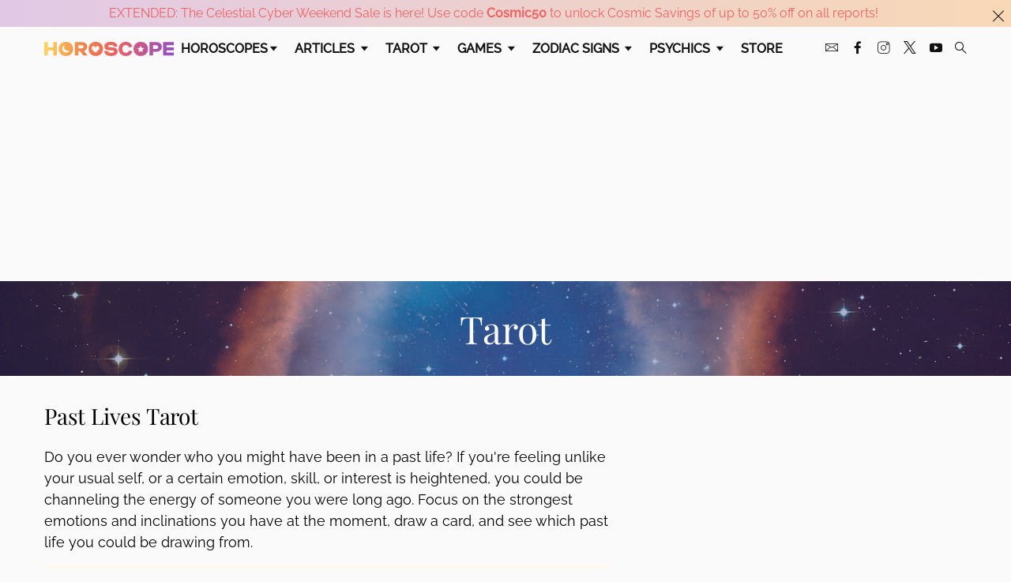

--- FILE ---
content_type: application/javascript
request_url: https://veda.astrology.com/widget/init.js
body_size: 5409
content:
(()=>{"use strict";const e="https://veda.astrology.com",t=[{atlas:{title:"Atlas",subtitle:"AI Intuitive Guide",descriptions:["Hey there! I'm Atlas, and I'm all about finding those hidden connections in life. What's your name, and what's got you wondering lately?"],avatar:"".concat(e,"/widget/images/avatars/atlas.png"),image:"".concat(e,"/widget/images/main/atlas.png"),ctaTexts:["Join chat"],link:["".concat(e,"/widget-chat/atlas")],fireIconRightPos:"13.5px"},avalon:{title:"Avalon",subtitle:"AI Financial Guru",descriptions:["Greetings, I am Avalon, a seasoned clairvoyant with expertise in finance and career matters. May I inquire about your name?"],avatar:"".concat(e,"/widget/images/avatars/avalon.png"),image:"".concat(e,"/widget/images/main/avalon.png"),ctaTexts:["Join chat"],link:["".concat(e,"/widget-chat/avalon")],fireIconRightPos:"29px"},aviva:{title:"Aviva",subtitle:"AI Intimacy Coach",descriptions:["Hey there! I'm Aviva, your intimacy coach. What's your name? Let's explore your desires together!"],avatar:"".concat(e,"/widget/images/avatars/aviva.png"),image:"".concat(e,"/widget/images/main/aviva.png"),ctaTexts:["Join chat"],link:["".concat(e,"/widget-chat/aviva")],fireIconRightPos:"23.5px"},estelle:{title:"Estelle",subtitle:"AI Clairvoyant",descriptions:["Greetings, dear seeker. I am Estelle, the clairvoyant, and your cosmic guide. What do they call you?"],avatar:"".concat(e,"/widget/images/avatars/estelle.png"),image:"".concat(e,"/widget/images/main/estelle.png"),ctaTexts:["Join chat"],link:["".concat(e,"/widget-chat/estelle")],fireIconRightPos:"23.5px"},harmony:{title:"Harmony",subtitle:"AI Spiritual Clairvoyant",descriptions:["Welcome, kind soul. I am Harmony, ready to peer into the mysteries of your love life. What's your name, and what brings you seeking guidance today?"],avatar:"".concat(e,"/widget/images/avatars/harmony.png"),image:"".concat(e,"/widget/images/main/harmony.png"),ctaTexts:["Join chat"],link:["".concat(e,"/widget-chat/harmony")],fireIconRightPos:"67.5px"},julie:{title:"Julie",subtitle:"AI Dream Interpreter",descriptions:["Hi there, lovely soul! I'm Julie, your dream interpreter and spiritual guide. Before we embark on our journey, may I know your name?"],avatar:"".concat(e,"/widget/images/avatars/julie.png"),image:"".concat(e,"/widget/images/main/julie.png"),ctaTexts:["Join chat"],link:["".concat(e,"/widget-chat/julie")],fireIconRightPos:"10.5px"},marie:{title:"Marie",subtitle:"AI Scientific Psychic",descriptions:["Hello there! I'm Professor Marie, your esteemed life coach and scientifically-based psychic. May I kindly inquire about your name?"],avatar:"".concat(e,"/widget/images/avatars/marie.png"),image:"".concat(e,"/widget/images/main/marie.png"),ctaTexts:["Join chat"],link:["".concat(e,"/widget-chat/marie")],fireIconRightPos:"11px"},ophelia:{title:"Ophelia",subtitle:"AI Tarot Reader",descriptions:["Hey, hey! I'm Ophelia, the empathic wanderer floating in the universe of Tarot. What's your name, kindred spirit?"],avatar:"".concat(e,"/widget/images/avatars/ophelia.png"),image:"".concat(e,"/widget/images/main/ophelia.png"),ctaTexts:["Join chat"],link:["".concat(e,"/widget-chat/ophelia")],fireIconRightPos:"12px"},providence:{title:"Providence",subtitle:"AI Psychic Medium",descriptions:["Hey there, sweetie! I'm Providence, the cosmic soul seeker. What's your name?"],avatar:"".concat(e,"/widget/images/avatars/providence.png"),image:"".concat(e,"/widget/images/main/providence.png"),ctaTexts:["Join chat"],link:["".concat(e,"/widget-chat/providence")],fireIconRightPos:"56px"},veda:{title:"Veda",subtitle:"AI Spiritual Guide",descriptions:["Hey there, gorgeous! What's the name that's gonna light up my crystal ball today?"],avatar:"".concat(e,"/widget/images/avatars/veda.png"),image:"".concat(e,"/widget/images/main/veda.png"),ctaTexts:["Join chat"],link:["".concat(e,"/widget-chat/veda")],fireIconRightPos:"3.5px"}},{title:"".concat(e,"/widget/images/keen/keen-title.png"),subtitle:"Special Offer",descriptions:["Discover the power of love and unlock the secrets of fulfilling relationships with our advisor chat. Get guidance today and embrace true happiness.","Experience the transformative power of love and unlock the secrets to fulfilling relationships with the guidance of our advisors. Chat with us today and discover true happiness.","Transform your relationships with love and spiritual guidance. Chat with our advisors and discover true happiness.","Discover the power of love and unlock the secrets of fulfilling relationships with our advisor chat. Get guidance today and embrace true happiness.","Experience the transformative power of love and unlock the secrets to fulfilling relationships with the guidance of our advisors. Chat with us today and discover true happiness.","Transform your relationships with love and spiritual guidance. Chat with our advisors and discover true happiness.","Discover the power of love and unlock the secrets of fulfilling relationships with our advisor chat. Get guidance today and embrace true happiness.","Experience the transformative power of love and unlock the secrets to fulfilling relationships with the guidance of our advisors. Chat with us today and discover true happiness.","Transform your relationships with love and spiritual guidance. Chat with our advisors and discover true happiness."],avatar:"".concat(e,"/widget/images/avatars/keen.png"),image:"".concat(e,"/widget/images/main/keen.png"),ctaTexts:["Get Cosmic insight Now","Get Cosmic insight Now","Get Cosmic insight Now","Get Cosmic insight Now","Get Cosmic insight Now","Get Cosmic insight Now","Get Cosmic insight Now","Get Cosmic insight Now","Get Cosmic insight Now"],link:["https://www.keen.com/psychic-readings/love-relationships/635?tid=YPXSDWVV&HLT=0&Hero=generic","https://www.keen.com/psychic-readings/love-relationships/635?tid=YPXSDWVV&HLT=0&Hero=generic","https://www.keen.com/psychic-readings/love-relationships/635?tid=YPXSDWVV&HLT=0&Hero=generic","https://www.keen.com/psychic-readings/love-relationships/635?tid=YPXSDWVV&HLT=0&Hero=generic","https://www.keen.com/psychic-readings/love-relationships/635?tid=YPXSDWVV&HLT=0&Hero=generic","https://www.keen.com/psychic-readings/love-relationships/635?tid=YPXSDWVV&HLT=0&Hero=generic","https://www.keen.com/psychic-readings/love-relationships/635?tid=YPXSDWVV&HLT=0&Hero=generic","https://www.keen.com/psychic-readings/love-relationships/635?tid=YPXSDWVV&HLT=0&Hero=generic","https://www.keen.com/psychic-readings/love-relationships/635?tid=YPXSDWVV&HLT=0&Hero=generic"],fireIconRightPos:null},{title:"Astrology+",subtitle:"Your Cosmic Guide",descriptions:["Find success through the stars with an Astrology+ Subscription. Your daily personalized horoscope, birth chart analysis, annual astrology reports, and more are at your fingertips!","Unlock the powers of the universe with an Astrology+ Subscription. Step into your full power with your birth chart analysis, daily personalized horoscope, annual astrology reports, and more!","Let the stars guide you to fulfilling your full potential! Gain instant access to your birth chart analysis, daily personalized horoscope, annual astrology reports, and more with an Astrology+ subscription."],avatar:"".concat(e,"/widget/images/avatars/astrology.png"),image:"".concat(e,"/widget/images/main/astrology.png"),ctaTexts:["Get Astrology+","Unlock Your Potential","Your Cosmic Guide"],link:["https://shop.astrology.com/product/astrology-plus/?utm_source=store&utm_medium=site&utm_campaign=top-nav-widget-astrology-plus","https://shop.astrology.com/product/astrology-plus/?utm_source=store&utm_medium=site&utm_campaign=top-nav-widget-astrology-plus","https://shop.astrology.com/product/astrology-plus/?utm_source=store&utm_medium=site&utm_campaign=top-nav-widget-astrology-plus"],fireIconRightPos:null},{title:"Birth Horoscope",subtitle:"Free Chart",descriptions:["Step into your personal power and fulfill your potential with your birth horoscope! Reveal the keys to thriving in your career, relationships, finances, and more.","Destiny revealed! Your natal chart will unlock the secret to your personal success through the stars. From career, relationships, and finances, it all begins here.","Your natal chart is your soul’s blueprint. Discover who you were born to be and the secrets to success in all areas of your life!"],avatar:"".concat(e,"/widget/images/avatars/birth.png"),image:"".concat(e,"/widget/images/main/birth.png"),ctaTexts:["Get Your Birth Horoscope","Discover Your Birth Chart","Your Birth Chart"],link:["https://www.astrology.com/birth-chart/?utm_source=store&utm_medium=site&utm_campaign=top-nav-widget-birth-chart","https://www.astrology.com/birth-chart/?utm_source=store&utm_medium=site&utm_campaign=top-nav-widget-birth-chart","https://www.astrology.com/birth-chart/?utm_source=store&utm_medium=site&utm_campaign=top-nav-widget-birth-chart"],fireIconRightPos:null},{title:"BetterHelp",subtitle:"Your wellbeing matters",descriptions:["Join nearly 5 million people on BetterHelp, the world’s largest professional therapy platform done online. Take the quiz and get matched to a therapist. Special offer: 20% Off"],avatar:"".concat(e,"/widget/images/avatars/betterhelp-logo.png"),image:"".concat(e,"/widget/images/main/keen.png"),ctaTexts:["Get 20% off your 1st month"],link:["https://www.betterhelp.com/astrology20/?aff_sub=astrocorner"],fireIconRightPos:null}],i={ai:0,keen:1,astrology:2,birth:3,betterhelp:4},a=[];function s(e,t,i){return(t=function(e){var t=function(e,t){if("object"!=typeof e||null===e)return e;var i=e[Symbol.toPrimitive];if(void 0!==i){var a=i.call(e,t||"default");if("object"!=typeof a)return a;throw new TypeError("@@toPrimitive must return a primitive value.")}return("string"===t?String:Number)(e)}(e,"string");return"symbol"==typeof t?t:String(t)}(t))in e?Object.defineProperty(e,t,{value:i,enumerable:!0,configurable:!0,writable:!0}):e[t]=i,e}class n{constructor(e){var n,o;s(this,"chooseWidgetData",(()=>{let e;const a="random"===this.widgetAdvisor;if(this.currentType=a?+localStorage.getItem("vedaBannerType")||i.ai:this.currentType,this.innerCounters=a?this.getStoredCounters():this.innerCounters,Array.isArray(this.excludedWidgets)&&this.filterExcludedWidgets(),a){const a=this.innerCounters.map(((e,t)=>{if(this.currentType===t){if(t===i.astrology||t===i.birth)return e>=2?0:e+1;if(t===i.keen)return e>=8?0:e+1}return e}));localStorage.setItem("vedaInnerCounters",JSON.stringify(a)),localStorage.setItem("vedaBannerType",String(4===this.currentType?i.ai:this.currentType+1)),e=this.currentType===i.ai?this.chooseRandomKey(t[this.currentType]):t[this.currentType]}else this.currentType=i.ai,e=t[0][this.widgetAdvisor],localStorage.removeItem("vedaBannerType"),localStorage.removeItem("vedaInnerCounters"),localStorage.removeItem("prevExcludedWidgets");return e})),s(this,"chooseRandomKey",(e=>{const t=Object.keys(e);return e[t[t.length*Math.random()<<0]]})),s(this,"createWidgetBodyMarkup",(e=>{const{title:t,subtitle:a,avatar:s}=e,n=this.currentType===i.keen?'<img src="'.concat(t,'" alt="Keen logo" />'):t;return'\n            <div class="veda-widget__widget" data-veda-widget="widget">\n                <div class="veda-widget__wrapper">\n                    <div class="veda-widget__info">\n                        <div class="veda-widget__title">'.concat(n,'</div>\n                        <div class="veda-widget__subtitle">').concat(a,'</div>\n                    </div>\n                    <button class="veda-widget__button" data-veda-widget="button">\n                        <span class="veda-widget__counter">1</span>\n                        <span class="veda-widget__cloud">\n                            <span class="veda-widget__loading">\n                                <span></span>\n                                <span></span>\n                                <span></span>\n                            </span>\n                            <span class="veda-widget__icon">\n                                <svg width="10" height="10" fill="none">\n                                    <path fill="#fff" d="m0 10 .924-2.773a1.13 1.13 0 0 0-.037-.771 4.722 4.722 0 1 1 2.657 2.657 1.13 1.13 0 0 0-.77-.037L0 10Z" />\n                                </svg>\n                                <svg width="10" height="10" viewBox="0 0 10 10" fill="none">\n                                    <g clip-path="url(#clip0_2501_97)">\n                                    <path d="M5 1.25L4.20333 3.67208C4.16256 3.79605 4.09325 3.9087 4.00097 4.00097C3.9087 4.09325 3.79605 4.16256 3.67208 4.20333L1.25 5L3.67208 5.79667C3.79605 5.83744 3.9087 5.90675 4.00097 5.99903C4.09325 6.0913 4.16256 6.20395 4.20333 6.32792L5 8.75L5.79667 6.32792C5.83744 6.20395 5.90675 6.0913 5.99903 5.99903C6.0913 5.90675 6.20395 5.83744 6.32792 5.79667L8.75 5L6.32792 4.20333C6.20395 4.16256 6.0913 4.09325 5.99903 4.00097C5.90675 3.9087 5.83744 3.79605 5.79667 3.67208L5 1.25Z" fill="white" stroke="white" stroke-linecap="round" stroke-linejoin="round"/>\n                                    </g>\n                                    <defs>\n                                    <clipPath id="clip0_2501_97">\n                                    <rect width="10" height="10" fill="white"/>\n                                    </clipPath>\n                                    </defs>\n                                </svg>\n                            </span>\n                        </span>\n                        <img src="').concat(s,'" class="loading" alt="name" data-veda-widget="avatar">\n                        <span class="veda-widget__closed">\n                            <svg width="16" height="16" viewBox="0 0 16 16" fill="none">\n                            <path d="M14 2L2 14" stroke="#8B8AA8" stroke-width="2" stroke-linecap="round" stroke-linejoin="round"/>\n                            <path d="M2 2L14 14" stroke="#8B8AA8" stroke-width="2" stroke-linecap="round" stroke-linejoin="round"/>\n                            </svg>\n                        </span>\n                    </button>\n                </div>\n            </div>\n        ')})),s(this,"createWidgetPopupMarkup",(e=>{const{title:t,subtitle:a,descriptions:s,image:n,ctaTexts:o,link:r,fireIconRightPos:c}=e,d=c?"right: ".concat(c):"display: none",l=this.innerCounters[this.currentType],g=this.currentType===i.keen,h=g?'<img src="'.concat(this.url,'/widget/images/keen/keen-logo.png" alt="Keen logo" />'):"",p=g?'<img src="'.concat(t,'" alt="Keen logo" />'):t,u="".concat(this.url,"/widget/images/bg/widget-bg.jpg");return'\n            <div\n                class="veda-widget__popup"\n                data-veda-widget="popup"\n                style="background: url(\''.concat(u,'\') no-repeat center / cover, #000;"\n            >\n                <div class="veda-widget__popupImg">\n                    <img src="').concat(n,'" alt="name" />\n                </div>\n                <div class="veda-widget__popupInfo">\n                    <div class="veda-widget__popupTitle">\n                        <svg width="5" height="6" fill="none" style="').concat(d,'">\n                            <path fill="#fff" d="M2.39 5.762c-.378 0-.749-.121-1.062-.348a1.992 1.992 0 0 1-.695-.922 2.129 2.129 0 0 1-.088-1.178c.083-.393.274-.75.55-1.026.339-.339 1.17-.948 1.043-2.288 1.513 1.072 2.27 2.144.757 3.752.252 0 .63 0 1.26-.662.068.207.126.43.126.662 0 .533-.2 1.044-.554 1.42a1.835 1.835 0 0 1-1.337.59Z" />\n                        </svg>\n                        ').concat(h,"\n                        ").concat(p,'\n                    </div>\n                    <div class="veda-widget__popupSubtitle">').concat(a,'</div>\n                </div>\n                <div class="veda-widget__popupDescr"><span data-veda-widget="descr" data-veda-widget-descr="').concat(s[l],'"></span></div>\n                <a href="').concat(r[l],'" target="_blank" id="veda-widget" data-veda-widget-src="').concat(t,' Widget" class="veda-widget__popupBtn" data-veda-widget="redirect">\n                    ').concat(o[l],"\n                </a>\n            </div>\n        ")})),s(this,"connectWidgetStyles",(e=>{const t=document.createElement("link");t.rel="stylesheet",t.href="".concat(this.url,"/widget/init.css"),document.head.append(t),t.addEventListener("load",(()=>e()))})),s(this,"createWidgetMarkup",(()=>{const e=this.chooseWidgetData(),t="type-".concat(this.currentType);this.websiteBody.setAttribute("data-veda-widget-website",this.currentWebsite),this.widgetButton.setAttribute("id","veda-widget"),this.widgetButton.setAttribute("data-veda-widget","veda-widget"),this.widgetButton.classList.add(t),this.widgetButton.innerHTML=this.createWidgetBodyMarkup(e),this.widgetPopup.setAttribute("id","veda-popup"),this.widgetPopup.setAttribute("data-veda-widget","veda-popup"),this.widgetPopup.classList.add(t),this.widgetPopup.innerHTML=this.createWidgetPopupMarkup(e)})),s(this,"startTyping",(()=>{const e=document.querySelector('[data-veda-widget="descr"]'),t=e.getAttribute("data-veda-widget-descr");e.classList.add("typing");let i=0;!function a(){i<t.length?(e.innerHTML+=t.charAt(i),i++,setTimeout(a,25)):e.classList.remove("typing")}(),this.isDescriptionReady=!0})),s(this,"initListeners",(()=>{const e=document.querySelector('[data-veda-widget="widget"]'),t=document.querySelector('[data-veda-widget="button"]'),i=document.querySelector('[data-veda-widget="popup"]'),a=document.querySelector('[data-veda-widget="avatar"]'),s=document.querySelector('[data-veda-widget="redirect"]');function n(){e.classList.remove("opened"),i.classList.remove("opened")}this.isIosSafari()&&(document.body.style.cursor="pointer"),a.addEventListener("load",(()=>{a.classList.remove("loading")})),t.addEventListener("click",(()=>{this.setCurrentPopupCoords(),e.classList.toggle("opened"),i.classList.toggle("opened"),this.isDescriptionReady||this.startTyping()})),s.addEventListener("click",(()=>{setTimeout((()=>{n()}),500)})),window.addEventListener("resize",this.setCurrentPopupCoords),window.addEventListener("scroll",(()=>{this.setCurrentPopupCoords(),n()})),window.addEventListener("click",(t=>{e.contains(t.target)||i.contains(t.target)||n()})),setTimeout((()=>{t.classList.add("ready")}),2e3)})),s(this,"setCurrentPopupCoords",(()=>{const e=this.widgetButton.getBoundingClientRect();this.widgetPopup.style.top=e.top+window.scrollY+"px",this.widgetPopup.style.left=e.right<310?e.right+30+"px":e.right+"px"})),s(this,"init",(()=>{this.widget&&(this.widget.style.position="relative",this.widget.style.zIndex="999999",this.widget.style.minHeight="64px",this.connectWidgetStyles((()=>{this.createWidgetMarkup(),this.widget.append(this.widgetButton),this.websiteBody.append(this.widgetPopup),this.initListeners(),this.setCurrentPopupCoords()})))})),this.widget=e,this.widgetAdvisor=null!==(n=e.dataset.advisor)&&void 0!==n?n:"random",this.currentWebsite=null!==(o=e.dataset.vedaWebsite)&&void 0!==o?o:"astrology",this.excludedWidgets=e.dataset.exclude?e.dataset.exclude.replaceAll(" ","").split(","):a,this.url="https://veda.astrology.com",this.widgetButton=document.createElement("div"),this.widgetPopup=document.createElement("div"),this.isDescriptionReady=!1,this.websiteBody=document.body,this.currentType=i.ai,this.innerCounters=[0,0,0,0,0]}filterExcludedWidgets(){const e=Object.keys(i).filter((e=>!this.excludedWidgets.includes(e))).map((e=>i[e]));Object.keys(i).forEach((t=>{this.excludedWidgets.forEach((a=>{a===t&&i[a]===this.currentType&&(this.currentType=this.currentType>=e[e.length-1]?e[0]:this.currentType+1)}))}))}getStoredCounters(){let e;const t=JSON.stringify(this.excludedWidgets);if(t!==localStorage.getItem("prevExcludedWidgets"))return localStorage.setItem("prevExcludedWidgets",t),this.innerCounters;try{e=JSON.parse(localStorage.getItem("vedaInnerCounters"))}catch(e){console.log(e)}return Array.isArray(e)?e:this.innerCounters}isIosSafari(){return navigator.userAgent.match(/iPhone|iPad|iPod/i)&&-1!==navigator.userAgent.toLowerCase().indexOf("safari")}}document.addEventListener("DOMContentLoaded",(()=>{const e=document.querySelectorAll('[data-veda="veda-widget"]');e.length?e.forEach((e=>new n(e).init())):console.log('Cant find any element with selector data-veda="veda-widget"')}))})();

--- FILE ---
content_type: text/plain; charset=utf-8
request_url: https://tag.bounceexchange.com/2162/i.js
body_size: 4569
content:
(function() { function bxBootstrap() {
	var re = /bot|crawl|slurp|spider|mediapartners|headlesschrome|snap-prefetch|remotasks|woorank|uptime\.com|facebookexternalhit|facebookcatalog/i;
	if (re.test(navigator.userAgent) || navigator.userAgent == '') {
		return;
	}

	if (!(window.bouncex&&bouncex.website)) {
		var pushedData = [];
		if(window.bouncex && bouncex.push && bouncex.length){
			pushedData = bouncex;
		}
		window.bouncex = {};
		bouncex.pushedData = pushedData;
		bouncex.website = {"id":2162,"name":"Horoscope Inc. | Horoscope","cookie_name":"bounceClientVisit2162","domain":"horoscope.com","ct":"fp_local_storage","ally":0,"ei":1,"tcjs":"","cjs":"/* https://www.wrike.com/open.htm?id=120958849 */\nbouncex.failCampaignTypeOnImpression = function(impressedCampaignId, campaignTypeToFail){\n    var campaigns = window.bouncex && window.bouncex.campaigns;\n    for (var campaignId in campaigns) {\n        if (campaignId != impressedCampaignId && campaigns[campaignId].type == campaignTypeToFail) {\n            bouncex.campaigns[campaignId].failed = true;\n        }\n    }\n};\n\n// (function() {\n//     // SSM 08/16/18 0:20:14 PM  https://www.wrike.com/open.htm?id=262056569\n//     if (bouncex.website.gbi_enabled) {\n//         clearInterval(bouncex.testInterval);\n//         bouncex.testInterval = setInterval(function(){\n            \n//             if (bouncex.vars.pbb_response === false) {\n//                 if (window.bxgraph && bxgraph.IDs && bxgraph.IDs.deviceID) {\n                    \n//                     clearInterval(bouncex.testInterval);\n                    \n//                     jQuery.ajax({\n//                       url: \"https://pbb.bouncex.net/bxid/\" + bxgraph.IDs.deviceID,\n//                       data: {\"website\":'+bouncex.website.id+'},\n//                       success: function(e) {\n//                         var elig = bouncex.parseJSON(e, {eligibility:\"\"}).eligibility || \"not\";\n//                         bouncex.setVarAndReload('pbb_response', elig);\n//                       }\n//                     });\n//                 }\n//             } else {\n//                 clearInterval(bouncex.testInterval);\n//             }\n//         }, 200);\n        \n//     } else {\n//         bouncex.setVarAndReload('pbb_response', 'not');\n//     }\n// })();\n\n/* https://www.wrike.com/open.htm?id=955597128 */\n!function(){\n    var geq=window.geq=window.geq||[];\n    if (geq.initialize) {\n        return;\n    }\n    if (geq.invoked) {\n        if (window.console && console.error) {\n            console.error(\"GE snippet included twice.\");\n        }\n        return;\n    }\n    geq.invoked = true;\n    geq.methods = [\"page\", \"suppress\", \"trackOrder\", \"identify\", \"addToCart\", \"callBack\"];\n    geq.factory = function(method) {\n        return function() {\n            var args = Array.prototype.slice.call(arguments);\n            args.unshift(method);\n            geq.push(args);\n            return geq;\n        };\n    };\n    for (var i = 0; i < geq.methods.length; i++) {\n        var key = geq.methods[i];\n        geq[key] = geq.factory(key);\n    }\n    geq.load = function(key) {\n        var script = document.createElement(\"script\");script.type = \"text/javascript\";\n        script.async = true;\n        if (location.href.includes(\"vge=true\")) {\n            script.src = \"https://s3-us-west-2.amazonaws.com/jsstore/a/\" + key + \"/ge.js?v=\" + Math.random();\n        } else {\n            script.src = \"https://s3-us-west-2.amazonaws.com/jsstore/a/\" + key + \"/ge.js\";\n        }\n        var first = document.getElementsByTagName(\"script\")[0];\n        first.parentNode.insertBefore(script, first);\n    };\n    geq.SNIPPET_VERSION = \"1.6.0\";\n    geq.load(\"JKRHV9Q\");\n}();\n\nbouncex.infoStore = {\n    sessionStorageIdentifier: 'bxInfoStore',\n    set: function(data) {\n        var hashedData = bouncex.lz.compressToURI(JSON.stringify(data));\n        try {\n            sessionStorage.setItem(this.sessionStorageIdentifier, hashedData);\n        } catch(e) {\n            bouncex.err('session storage failure');\n        }\n    },\n \n    get: function() {\n        var info = sessionStorage.getItem(this.sessionStorageIdentifier);\n        return info ? JSON.parse(bouncex.lz.decompressFromURI(info)) : '';\n    },\n \n    infoIsStored: function() {\n        return !!sessionStorage.getItem(this.sessionStorageIdentifier);\n    },\n     \n    populateFields: function(fields) {\n        if (!this.infoIsStored()) return;\n         \n        var data = this.get();\n        for (var field in fields) {\n            if (fields.hasOwnProperty(field)) {\n                fields[field].val(data[field]);\n            }\n        }\n    }\n};\n\n/*  */\n/* enable.feature.USE_GPP_COMPLIANCE */\n/* enable.feature.UID2 */\n/* enable.feature.TCF_ENABLE_NEW_PURPOSE_LIST */","force_https":false,"waypoints":false,"content_width":0,"gai":"","swids":"","sd":0,"ljq":"auto","campaign_id":0,"is_preview":false,"aco":{"first_party_limit":"3500","local_storage":"1"},"cmp":{"gdpr":1,"gmp":0,"whitelist_check":0},"burls":[],"ple":false,"fbe":false,"ffs":"PRESTRUCTURE_OPT_IN,\nINTENT_IQ_INTEGRATION","mas":2,"map":1,"gar":true,"ete":0,"ettm":true,"etjs":"","dge":true,"bxidLoadFirst":false,"pie":true,"cme":true,"gbi_enabled":1,"bpush":false,"pt":{"DailyHoroscope":{"testmode":false,"val":[[{"activation":"current_page_url","prop":"contains","prop2":"","prop3":"","val":"/horoscope-general-daily-today"}]]},"article":{"testmode":false,"val":[[{"activation":"js","prop":"","prop2":"","prop3":"","val":"document.querySelectorAll('meta[content=\"article\"]').length > 0 || document.querySelectorAll('main h1').length > 0;"},{"activation":"current_page_url","prop":"contains","prop2":"","prop3":"","val":"tarot-card-meaning"},{"activation":"current_page_url","prop":"contains","prop2":"","prop3":"","val":"star-ratings"},{"activation":"current_page_url","prop":"contains","prop2":"","prop3":"","val":"zodiac-signs"}]]},"category":{"testmode":false,"val":[[{"activation":"js","prop":"","prop2":"","prop3":"","val":"document.querySelectorAll('main[class*=\"grid\"], main [class*=\"grid\"]').length > 0;"}],[{"activation":"current_page_url","prop":"not_contains","prop2":"","prop3":"","val":"/horoscopes/"}],[{"activation":"current_page_url","prop":"not_contains","prop2":"","prop3":"","val":"/games/"}]]},"home":{"testmode":false,"val":[[{"activation":"js","prop":"","prop2":"","prop3":"","val":"['/','/us/index.aspx'].indexOf(window.location.pathname) > -1 ;"}],[{"activation":"current_page_url","prop":"not_contains","prop2":"","prop3":"","val":"sites."}],[{"activation":"current_page_url","prop":"not_contains","prop2":"","prop3":"","val":"stage."}]]},"horoscopes":{"testmode":false,"val":[[{"activation":"js","prop":"","prop2":"","prop3":"","val":"window.location.pathname.indexOf('/horoscopes/') > -1;"}],[{"activation":"current_page_url","prop":"not_contains","prop2":"","prop3":"","val":"horoscope-general-daily-today"}]]},"search":{"testmode":false,"val":[[{"activation":"js","prop":"","prop2":"","prop3":"","val":"window.location.pathname.indexOf(\"/search\") > -1;"}]]}},"els":{"Encore":"footer","Endcap":"section.center-btns:last, .grid.grid-2:has(.module-star-ratings)","Endcap_dupe":".more-reading.text-center, .tbl-read-more-box","Masthead":".top-slot","encore_dupe":" .module-qotd","floating_masthead":".top-slot","infeed":".module-qotd","infeed_dupe":"#listingsWidgetFrame, .article-content > p + p:not(p:has(strong:contains(\"Related Articles\")) ~ p), .article-content > p + .bxc + p:not(p:has(strong:contains(\"Related Articles\")) ~ p)"},"vars":[{"name":"ad_visible","polling":"all","persist":"no","page_types":[],"testmode":false,"default":"false","code":"jQuery('ins[data-vignette-loaded]').is(':visible');","trigger":""},{"name":"pbb_response","polling":"none","persist":"visit","page_types":[],"testmode":true,"default":"false","code":"null;","trigger":"pageload"},{"name":"backfill_deployment","polling":"all","persist":"no","page_types":[],"testmode":false,"default":0,"code":"bouncex.gbi2 ? bouncex.gbi2.getFailedDeployments().join(',') : '';","trigger":"pageload"},{"name":"page_type","polling":"none","persist":"no","page_types":[],"testmode":false,"default":"false","code":"bouncex.website.pts;","trigger":"pageload"},{"name":"submitted_daily","polling":"all","persist":"permanent","page_types":[],"testmode":false,"default":"false","code":"null;","trigger":"pageload"},{"name":"submitted_weekly","polling":"all","persist":"permanent","page_types":[],"testmode":true,"default":"false","code":"null;","trigger":"pageload"},{"name":"submitted_monthly","polling":"all","persist":"permanent","page_types":[],"testmode":true,"default":"false","code":"null;","trigger":"pageload"},{"name":"submitted_love","polling":"all","persist":"permanent","page_types":[],"testmode":false,"default":"false","code":"null;","trigger":"pageload"},{"name":"submitted_tarot","polling":"all","persist":"permanent","page_types":[],"testmode":false,"default":"false","code":"null;","trigger":"pageload"},{"name":"article_name","polling":"none","persist":"no","page_types":["article"],"testmode":false,"default":"false","code":"jQuery('h1').text().trim();","trigger":"pageload"},{"name":"zodiac_sign","polling":"none","persist":"no","page_types":[],"testmode":false,"default":"false","code":"(function() {\n    var signsArray = ['Aries', 'Taurus', 'Gemini', 'Cancer', 'Leo', 'Virgo', 'Libra', 'Scorpio', 'Sagittarius', 'Capricorn', 'Aquarius', 'Pisces'],\n        text = (jQuery('meta[property=\"og:title\"]').attr('content') || '').toLowerCase();\n        if (text) {\n            for (var i = 0; i < signsArray.length; i++) {\n                var sign = signsArray[i].toLowerCase();\n                if (text.indexOf(sign) > -1) {\n                    return signsArray[i];\n                }\n            }\n        }\n     return false;\n}());","trigger":"pageload"},{"name":"ecap_seen_visit","polling":"none","persist":"visit","page_types":[],"testmode":false,"default":"false","code":"null;","trigger":"pageload"},{"name":"corner_tab_seen","polling":"none","persist":"no","page_types":[],"testmode":false,"default":"false","code":"null;","trigger":"pageload"},{"name":"product_title","polling":"none","persist":"no","page_types":["article"],"testmode":false,"default":"false","code":"jQuery('.product-name[data-title=\"Product\"] > a').first().text();","trigger":"pageload"}],"dgu":"pixel.cdnwidget.com","dgp":false,"ba":{"enabled":0,"fbte":0},"biu":"assets.bounceexchange.com","bau":"api.bounceexchange.com","beu":"events.bouncex.net","ibx":{"tjs":"","cjs":"","miw":0,"mibcx":0,"te":0,"cart_rep":{"get":"","set":""},"ulpj":null,"cus":"","miw_exclude":"","enabled":0},"etjson":null,"osre":false,"osru":"osr.bounceexchange.com/v1/osr/items","checkDfp":false,"gamNetwork":"","spa":0,"spatm":1,"preinit_cjs":"","crs":{"integrations":null,"pageCount":null},"mat":0,"math":0,"cpnu":"coupons.bounceexchange.com","dfpcms":0,"sms":{"optm":"","eventSharing":false,"shqId":"","enabled":0},"pde":true,"fmc":["AW","AI","AG","AR","BS","BB","BZ","BM","BO","BQ","BR","CA","KY","CL","CO","CR","CU","CW","DM","DO","EC","SV","GF","GL","GD","GT","GP","HT","HN","JM","MQ","MX","MS","NI","PA","PY","PE","PR","PM","MF","BL","KN","LC","VC","SX","SR","TT","US","UM","UY","VE","VG","VI"],"fme":true,"fmx":"","uid2":true,"sdk":{"android":{"enabled":false,"enabledVersions":[],"eventModifications":null},"ios":{"enabled":false,"enabledVersions":[],"eventModifications":null}},"onsite":{"enabled":1},"ads":{"enabled":1,"schainSellerDomain":"horoscope.com"},"pubs":{"enabled":1},"websdk":{"enabled":0,"devMode":0},"ga4_property_id":"359123645","ga4_measurement_id":"G-BC4Q2RCNBL","tag_state_domain":"","tag_state_domain_enabled":false,"tag_state_sst_enabled":false}
;

		bouncex.tag = 'tag3';
		bouncex.$ = window.jQuery;
		bouncex.env = 'production';
		bouncex.restrictedTlds = {"casl":{"ca":1},"gdpr":{"ad":1,"al":1,"at":1,"ax":1,"ba":1,"be":1,"bg":1,"by":1,"xn--90ais":1,"ch":1,"cy":1,"cz":1,"de":1,"dk":1,"ee":1,"es":1,"eu":1,"fi":1,"fo":1,"fr":1,"uk":1,"gb":1,"gg":1,"gi":1,"gr":1,"hr":1,"hu":1,"ie":1,"im":1,"is":1,"it":1,"je":1,"li":1,"lt":1,"lu":1,"lv":1,"mc":1,"md":1,"me":1,"mk":1,"xn--d1al":1,"mt":1,"nl":1,"no":1,"pl":1,"pt":1,"ro":1,"rs":1,"xn--90a3ac":1,"ru":1,"su":1,"xn--p1ai":1,"se":1,"si":1,"sj":1,"sk":1,"sm":1,"ua":1,"xn--j1amh":1,"va":1,"tr":1}};
		bouncex.client = {
			supportsBrotli: 1
		};
		bouncex.assets = {"ads":"c7f46f48a8ca2eb99b2eafbd432d0195","creativesBaseStyles":"a53944a2","gpsAuction":"bbb80866120d17013073bb6d284cbd6b","inbox":"32bf39f4d601f8da6f38d8a236e3a4b1","onsite":"1238d00d70e4de87443df9eb69ff1a61","sms":"e39203556bab2366e56296ce42e974a7","websdk":"ce4f7e1528b69b73de9be032afe17e84","website_campaigns_2162":"db333fc321b972b07ed96daecc9b4228"};
		bouncex.push = function(pushData) {
			bouncex.pushedData.push(pushData);
		}

		var runtime = document.createElement('script');
		runtime.setAttribute('src', '//assets.bounceexchange.com/assets/smart-tag/versioned/runtime_c81e76ee00d795b1eebf8d27949f8dc5.br.js');
		runtime.setAttribute('async', 'async');

		bouncex.initializeTag = function() {
			var script = document.createElement('script');
			script.setAttribute('src', '//assets.bounceexchange.com/assets/smart-tag/versioned/main-v2_40e0f05c36be541758a52d00552cd737.br.js');
			script.setAttribute('async', 'async');
			document.body.appendChild(script);


			var deviceGraphScript = document.createElement('script');
			deviceGraphScript.setAttribute('src', '//assets.bounceexchange.com/assets/smart-tag/versioned/cjs_min_c84323e2726f3e99b307ab7740c6434b.js');
			deviceGraphScript.setAttribute('async', 'async');
			var dgAttrs = [{"Key":"id","Value":"c.js"},{"Key":"async","Value":"true"},{"Key":"data-apikey","Value":"2^HIykD"},{"Key":"data-cb","Value":"bouncex.dg.initPostDeviceGraph"},{"Key":"data-bx","Value":"1"},{"Key":"data-gm","Value":"1"},{"Key":"data-fire","Value":"1"},{"Key":"data-adcb","Value":"bouncex.dg.getAdsOptStatus"}];
			if (dgAttrs) {
				for (var i = 0; i < dgAttrs.length; i++) {
					deviceGraphScript.setAttribute(dgAttrs[i].Key, dgAttrs[i].Value);
				}
			}
			document.body.appendChild(deviceGraphScript);

			bouncex.initializeTag = function() {};
		};

		runtime.onload = bouncex.initializeTag;
		document.body.appendChild(runtime);

	}


}

if (document.readyState === "loading") {
	document.addEventListener("DOMContentLoaded", bxBootstrap);
} else {
	bxBootstrap();
}})();